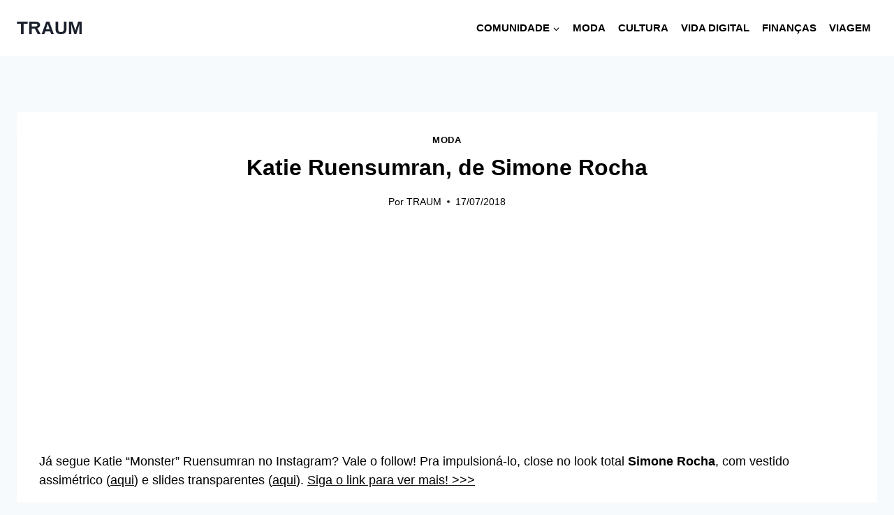

--- FILE ---
content_type: text/html; charset=utf-8
request_url: https://www.google.com/recaptcha/api2/aframe
body_size: 269
content:
<!DOCTYPE HTML><html><head><meta http-equiv="content-type" content="text/html; charset=UTF-8"></head><body><script nonce="qR4JaTBHHIJDe9kr-zRzpQ">/** Anti-fraud and anti-abuse applications only. See google.com/recaptcha */ try{var clients={'sodar':'https://pagead2.googlesyndication.com/pagead/sodar?'};window.addEventListener("message",function(a){try{if(a.source===window.parent){var b=JSON.parse(a.data);var c=clients[b['id']];if(c){var d=document.createElement('img');d.src=c+b['params']+'&rc='+(localStorage.getItem("rc::a")?sessionStorage.getItem("rc::b"):"");window.document.body.appendChild(d);sessionStorage.setItem("rc::e",parseInt(sessionStorage.getItem("rc::e")||0)+1);localStorage.setItem("rc::h",'1769013209368');}}}catch(b){}});window.parent.postMessage("_grecaptcha_ready", "*");}catch(b){}</script></body></html>